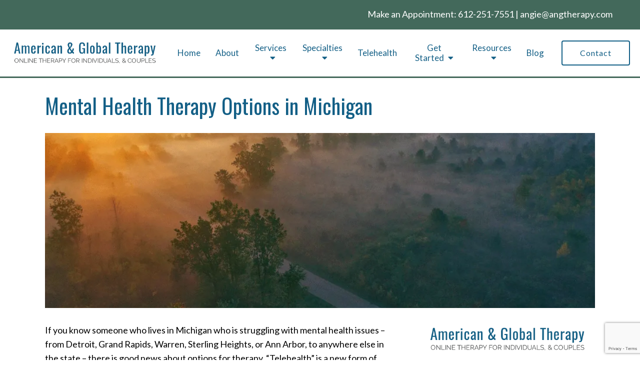

--- FILE ---
content_type: text/html; charset=utf-8
request_url: https://www.google.com/recaptcha/api2/anchor?ar=1&k=6LeMOXcgAAAAAJM7ZPweZxVKi9iaRYQFC8Fl3H3c&co=aHR0cHM6Ly9hbmd0aGVyYXB5LmNvbTo0NDM.&hl=en&v=naPR4A6FAh-yZLuCX253WaZq&size=invisible&anchor-ms=20000&execute-ms=15000&cb=27og4vnp335o
body_size: 45345
content:
<!DOCTYPE HTML><html dir="ltr" lang="en"><head><meta http-equiv="Content-Type" content="text/html; charset=UTF-8">
<meta http-equiv="X-UA-Compatible" content="IE=edge">
<title>reCAPTCHA</title>
<style type="text/css">
/* cyrillic-ext */
@font-face {
  font-family: 'Roboto';
  font-style: normal;
  font-weight: 400;
  src: url(//fonts.gstatic.com/s/roboto/v18/KFOmCnqEu92Fr1Mu72xKKTU1Kvnz.woff2) format('woff2');
  unicode-range: U+0460-052F, U+1C80-1C8A, U+20B4, U+2DE0-2DFF, U+A640-A69F, U+FE2E-FE2F;
}
/* cyrillic */
@font-face {
  font-family: 'Roboto';
  font-style: normal;
  font-weight: 400;
  src: url(//fonts.gstatic.com/s/roboto/v18/KFOmCnqEu92Fr1Mu5mxKKTU1Kvnz.woff2) format('woff2');
  unicode-range: U+0301, U+0400-045F, U+0490-0491, U+04B0-04B1, U+2116;
}
/* greek-ext */
@font-face {
  font-family: 'Roboto';
  font-style: normal;
  font-weight: 400;
  src: url(//fonts.gstatic.com/s/roboto/v18/KFOmCnqEu92Fr1Mu7mxKKTU1Kvnz.woff2) format('woff2');
  unicode-range: U+1F00-1FFF;
}
/* greek */
@font-face {
  font-family: 'Roboto';
  font-style: normal;
  font-weight: 400;
  src: url(//fonts.gstatic.com/s/roboto/v18/KFOmCnqEu92Fr1Mu4WxKKTU1Kvnz.woff2) format('woff2');
  unicode-range: U+0370-0377, U+037A-037F, U+0384-038A, U+038C, U+038E-03A1, U+03A3-03FF;
}
/* vietnamese */
@font-face {
  font-family: 'Roboto';
  font-style: normal;
  font-weight: 400;
  src: url(//fonts.gstatic.com/s/roboto/v18/KFOmCnqEu92Fr1Mu7WxKKTU1Kvnz.woff2) format('woff2');
  unicode-range: U+0102-0103, U+0110-0111, U+0128-0129, U+0168-0169, U+01A0-01A1, U+01AF-01B0, U+0300-0301, U+0303-0304, U+0308-0309, U+0323, U+0329, U+1EA0-1EF9, U+20AB;
}
/* latin-ext */
@font-face {
  font-family: 'Roboto';
  font-style: normal;
  font-weight: 400;
  src: url(//fonts.gstatic.com/s/roboto/v18/KFOmCnqEu92Fr1Mu7GxKKTU1Kvnz.woff2) format('woff2');
  unicode-range: U+0100-02BA, U+02BD-02C5, U+02C7-02CC, U+02CE-02D7, U+02DD-02FF, U+0304, U+0308, U+0329, U+1D00-1DBF, U+1E00-1E9F, U+1EF2-1EFF, U+2020, U+20A0-20AB, U+20AD-20C0, U+2113, U+2C60-2C7F, U+A720-A7FF;
}
/* latin */
@font-face {
  font-family: 'Roboto';
  font-style: normal;
  font-weight: 400;
  src: url(//fonts.gstatic.com/s/roboto/v18/KFOmCnqEu92Fr1Mu4mxKKTU1Kg.woff2) format('woff2');
  unicode-range: U+0000-00FF, U+0131, U+0152-0153, U+02BB-02BC, U+02C6, U+02DA, U+02DC, U+0304, U+0308, U+0329, U+2000-206F, U+20AC, U+2122, U+2191, U+2193, U+2212, U+2215, U+FEFF, U+FFFD;
}
/* cyrillic-ext */
@font-face {
  font-family: 'Roboto';
  font-style: normal;
  font-weight: 500;
  src: url(//fonts.gstatic.com/s/roboto/v18/KFOlCnqEu92Fr1MmEU9fCRc4AMP6lbBP.woff2) format('woff2');
  unicode-range: U+0460-052F, U+1C80-1C8A, U+20B4, U+2DE0-2DFF, U+A640-A69F, U+FE2E-FE2F;
}
/* cyrillic */
@font-face {
  font-family: 'Roboto';
  font-style: normal;
  font-weight: 500;
  src: url(//fonts.gstatic.com/s/roboto/v18/KFOlCnqEu92Fr1MmEU9fABc4AMP6lbBP.woff2) format('woff2');
  unicode-range: U+0301, U+0400-045F, U+0490-0491, U+04B0-04B1, U+2116;
}
/* greek-ext */
@font-face {
  font-family: 'Roboto';
  font-style: normal;
  font-weight: 500;
  src: url(//fonts.gstatic.com/s/roboto/v18/KFOlCnqEu92Fr1MmEU9fCBc4AMP6lbBP.woff2) format('woff2');
  unicode-range: U+1F00-1FFF;
}
/* greek */
@font-face {
  font-family: 'Roboto';
  font-style: normal;
  font-weight: 500;
  src: url(//fonts.gstatic.com/s/roboto/v18/KFOlCnqEu92Fr1MmEU9fBxc4AMP6lbBP.woff2) format('woff2');
  unicode-range: U+0370-0377, U+037A-037F, U+0384-038A, U+038C, U+038E-03A1, U+03A3-03FF;
}
/* vietnamese */
@font-face {
  font-family: 'Roboto';
  font-style: normal;
  font-weight: 500;
  src: url(//fonts.gstatic.com/s/roboto/v18/KFOlCnqEu92Fr1MmEU9fCxc4AMP6lbBP.woff2) format('woff2');
  unicode-range: U+0102-0103, U+0110-0111, U+0128-0129, U+0168-0169, U+01A0-01A1, U+01AF-01B0, U+0300-0301, U+0303-0304, U+0308-0309, U+0323, U+0329, U+1EA0-1EF9, U+20AB;
}
/* latin-ext */
@font-face {
  font-family: 'Roboto';
  font-style: normal;
  font-weight: 500;
  src: url(//fonts.gstatic.com/s/roboto/v18/KFOlCnqEu92Fr1MmEU9fChc4AMP6lbBP.woff2) format('woff2');
  unicode-range: U+0100-02BA, U+02BD-02C5, U+02C7-02CC, U+02CE-02D7, U+02DD-02FF, U+0304, U+0308, U+0329, U+1D00-1DBF, U+1E00-1E9F, U+1EF2-1EFF, U+2020, U+20A0-20AB, U+20AD-20C0, U+2113, U+2C60-2C7F, U+A720-A7FF;
}
/* latin */
@font-face {
  font-family: 'Roboto';
  font-style: normal;
  font-weight: 500;
  src: url(//fonts.gstatic.com/s/roboto/v18/KFOlCnqEu92Fr1MmEU9fBBc4AMP6lQ.woff2) format('woff2');
  unicode-range: U+0000-00FF, U+0131, U+0152-0153, U+02BB-02BC, U+02C6, U+02DA, U+02DC, U+0304, U+0308, U+0329, U+2000-206F, U+20AC, U+2122, U+2191, U+2193, U+2212, U+2215, U+FEFF, U+FFFD;
}
/* cyrillic-ext */
@font-face {
  font-family: 'Roboto';
  font-style: normal;
  font-weight: 900;
  src: url(//fonts.gstatic.com/s/roboto/v18/KFOlCnqEu92Fr1MmYUtfCRc4AMP6lbBP.woff2) format('woff2');
  unicode-range: U+0460-052F, U+1C80-1C8A, U+20B4, U+2DE0-2DFF, U+A640-A69F, U+FE2E-FE2F;
}
/* cyrillic */
@font-face {
  font-family: 'Roboto';
  font-style: normal;
  font-weight: 900;
  src: url(//fonts.gstatic.com/s/roboto/v18/KFOlCnqEu92Fr1MmYUtfABc4AMP6lbBP.woff2) format('woff2');
  unicode-range: U+0301, U+0400-045F, U+0490-0491, U+04B0-04B1, U+2116;
}
/* greek-ext */
@font-face {
  font-family: 'Roboto';
  font-style: normal;
  font-weight: 900;
  src: url(//fonts.gstatic.com/s/roboto/v18/KFOlCnqEu92Fr1MmYUtfCBc4AMP6lbBP.woff2) format('woff2');
  unicode-range: U+1F00-1FFF;
}
/* greek */
@font-face {
  font-family: 'Roboto';
  font-style: normal;
  font-weight: 900;
  src: url(//fonts.gstatic.com/s/roboto/v18/KFOlCnqEu92Fr1MmYUtfBxc4AMP6lbBP.woff2) format('woff2');
  unicode-range: U+0370-0377, U+037A-037F, U+0384-038A, U+038C, U+038E-03A1, U+03A3-03FF;
}
/* vietnamese */
@font-face {
  font-family: 'Roboto';
  font-style: normal;
  font-weight: 900;
  src: url(//fonts.gstatic.com/s/roboto/v18/KFOlCnqEu92Fr1MmYUtfCxc4AMP6lbBP.woff2) format('woff2');
  unicode-range: U+0102-0103, U+0110-0111, U+0128-0129, U+0168-0169, U+01A0-01A1, U+01AF-01B0, U+0300-0301, U+0303-0304, U+0308-0309, U+0323, U+0329, U+1EA0-1EF9, U+20AB;
}
/* latin-ext */
@font-face {
  font-family: 'Roboto';
  font-style: normal;
  font-weight: 900;
  src: url(//fonts.gstatic.com/s/roboto/v18/KFOlCnqEu92Fr1MmYUtfChc4AMP6lbBP.woff2) format('woff2');
  unicode-range: U+0100-02BA, U+02BD-02C5, U+02C7-02CC, U+02CE-02D7, U+02DD-02FF, U+0304, U+0308, U+0329, U+1D00-1DBF, U+1E00-1E9F, U+1EF2-1EFF, U+2020, U+20A0-20AB, U+20AD-20C0, U+2113, U+2C60-2C7F, U+A720-A7FF;
}
/* latin */
@font-face {
  font-family: 'Roboto';
  font-style: normal;
  font-weight: 900;
  src: url(//fonts.gstatic.com/s/roboto/v18/KFOlCnqEu92Fr1MmYUtfBBc4AMP6lQ.woff2) format('woff2');
  unicode-range: U+0000-00FF, U+0131, U+0152-0153, U+02BB-02BC, U+02C6, U+02DA, U+02DC, U+0304, U+0308, U+0329, U+2000-206F, U+20AC, U+2122, U+2191, U+2193, U+2212, U+2215, U+FEFF, U+FFFD;
}

</style>
<link rel="stylesheet" type="text/css" href="https://www.gstatic.com/recaptcha/releases/naPR4A6FAh-yZLuCX253WaZq/styles__ltr.css">
<script nonce="sUB5td73CzyaUeJZFUCuRw" type="text/javascript">window['__recaptcha_api'] = 'https://www.google.com/recaptcha/api2/';</script>
<script type="text/javascript" src="https://www.gstatic.com/recaptcha/releases/naPR4A6FAh-yZLuCX253WaZq/recaptcha__en.js" nonce="sUB5td73CzyaUeJZFUCuRw">
      
    </script></head>
<body><div id="rc-anchor-alert" class="rc-anchor-alert"></div>
<input type="hidden" id="recaptcha-token" value="[base64]">
<script type="text/javascript" nonce="sUB5td73CzyaUeJZFUCuRw">
      recaptcha.anchor.Main.init("[\x22ainput\x22,[\x22bgdata\x22,\x22\x22,\[base64]/cFtiKytdPWs6KGs8MjA0OD9wW2IrK109az4+NnwxOTI6KChrJjY0NTEyKT09NTUyOTYmJnIrMTxXLmxlbmd0aCYmKFcuY2hhckNvZGVBdChyKzEpJjY0NTEyKT09NTYzMjA/[base64]/[base64]/[base64]/[base64]/[base64]/[base64]/[base64]/[base64]/[base64]/[base64]/[base64]/[base64]/[base64]/[base64]\x22,\[base64]\\u003d\\u003d\x22,\x22w4DDjMKKFMK7wrzCjMKJw65Uw55EK8KkEmrDjsOoUcO3w7zDqwnChcOZwr0iCsOKLirCgsOSIHhwLcOWw7rCiTjDg8OEFEsiwofDqkvCn8OIwqzDnMOPYQbDsMKXwqDCrH/CgEIMw4fDscK3wqoxw6kKwrzCrMKzwqbDvXzDmsKNwonDsVhlwrhCw5U1w4nDjMKrXsKRw7UQPMOcWcKkTB/[base64]/Ch8ORFHw2w580UxJkQsKuwo7CglRzCMOow6jCvMK/[base64]/DjsO/[base64]/UTHDpjfClBpUwrHDhsK+acOHw6dTw7rCisKICWogJMOdw7bCusKrb8OLZx7Dh1U1TcKAw5/[base64]/NHIvw5nCql3ClXrDsMKPw51rw6ItVsKCw586wrnCksKDHlXDtMOZdMKLD8Kvw6DDncOhw6bCgDrDkmoSKhfCpy9WLkvCm8Kjw7EcwpvDqcKPwqbDm1c0wpMoGnXDjRQTwr/DizDDt3B/w6vDigXDswnCqMKWw44gWsO/G8KVw7DDiMOMTVovw7TDisOYFDgtcMO3RTTDtj0Tw4HCvm10WcOvwphIOj7Di1B4w5PDp8KWwqE8wpZ8wqHDi8OIwpZ8WGDCniRMwqg3w4DCtMOdXMKmw6XDrsK3VlZVw7QfLMKWNiLCrEFfSX/CjcO0SknDucKVw63DjgcOwqbCn8Kfw7wuw73CrMOhw6/Dp8KoHMKMUHJaRMKxwqwhVHLDusO4wprCrkTCosOtw7jCnMK/[base64]/DnT/Dt8OCwpPCj8OGe8Kgw43CvsOBw6/Dtx0pHcKpasOpAwVPQcOiXxfDnDzDlMKkb8KUR8KQwrvCj8KgfDXCrcKmw7TCtx5Bw7/CkWMrQsO8TzpnwrHDkhfDmcKCw5rCpcKgw4onNcKBwpPChMK3CcOEwqAlw4HDqMKRwoDCusOyTkYjwqZiL3/DoEHDrX7DiCLCr2DCq8OeQVAQw7jCqnnDh18lSlfCkcO5JsOGwq/CtsKgD8OWw7LDvMO2w6xMVGN8Sw4UbQQUwobCi8KHwrvDiHlxfw4Xw5PCkAZWDsK9bV8/XsOyCg4CdC/[base64]/CqsKwX0jCnsKoN3Zxw4HDg8OTwoDDgcO0DEItcsKrw75QKmd0wpEzBMK+UcKGw45fVsKHNBcPSsOZEcKww6PCksO2w68NTMK/[base64]/LwTDh8K/[base64]/CpsOxwrDCt8Oxw5VSZQzCqF8Zw4HCiMOtwp0JwoUYwqDDkE7Dq2DCs8OyesKbwpYYOjhbeMOjR8KNbSNvT3xdW8O6O8OgdMO5woJHAglJw5rDtMOpUsKLBsOAw4HDrcK2wp/[base64]/DrsOFCMOcZcKsL8OjZcOpbiPDvsOSBMOewqQjJR11wp3ClE7CpTvDp8O3RBnDuWtywrkEGsOqw40Tw4kbeMKLFsK4A1kaagUow5tpwpjDjgbCnQAFw63DhcOpYQsQbsORwoLCiEUaw4QhVMOUwpPDhcKMwqbDqBrCiyIVJHdXeMOPIMK0XMKTVcKMw7I/w44Mw5pVe8O/w5wMe8OuczZUeMO+wok2w4/CmhYpciFOwpNQwrfCqWhfwpzDvcO/QyMDMsKxHkzCih3CrsKOUMOnLEnCtHzCisKIfMKgwqBUwrTCmcKILGzCv8ObeFtFwqNZaz7DuHbDmw/Dn17CgURqw6kuw6hVw4g/[base64]/[base64]/DhCvCgncfwqhew73CgAXDrhJuHsOgFVDDisKTARfDsFgyOcOawqrDjMK+fcK3O3E9w5ZQI8O5w5PCtMKxw6LCh8KxAEJ5woLCkXZqIMK7w7XCsl0aPSnDucKxwoEtw4PDmQRlNcK1wrDCgR/DrlFswoDDm8Klw7TDrsOtw7lORcOkclIQe8O9Z2pvDxtDw6vDqhhdwrdvwqNJw5bDoywZwobCrBY7woJ9wq87QS7Dr8Kuwqkqw5VOICdsw4VLw5jDk8K1GgRoCjHCk1rCjcOSwqPDiTxRwpkWwoXCsSzDlsOIwo/CkXJawopcw5E9L8K7wo3DrkfCrVc0O1g/w6PDvR/Cgy/DhD5Nw7LDigrCqwEZw48Nw5HDvxDChsKgWMKNwrXDt8K3w4k8GGIrw6tQasKrw7DCgzLCscOVw5E+woPCrMKMw5zCuR9MwqXDmAJkYMKKDQwhwp/[base64]/ChcOfw7jCnFTDo8Opw7zDpMKOw5NgBCZPAMOtwoc2wrRUL8OEBRhye8KvAHTDs8K9LcKpw67CkyLCujVgQSFbwpvDlzEtcHjCjsO7HAvDjMO7w7xUJ1/Cj2TDo8OawotFw7vDhcO7PB/CmsOewqEEUsK3wrPCrMKbFxxheCnDnlUowphJPcKWNsO1woYAwqAew77CgMOzFsK/w5pWwobCtcOxwr4gw6PCtynDrcKLJRtqwqPCiRUiFMKMacOXwpvDtMOPw7XDukvCkMKRU05jw4LDmHHCj2DCsFjDm8KhwoUJwrfCm8O1woFpYBBjHsO4UmMawpbCjSEobl9dQ8Otf8OewoLDugodw4/DqFZCw6nDgsOHwrsCw7HDqEvCi23ChcKiT8KEMMO8w7o/wqRMwqrCkcObemJrexPDlMKew5J+w6vCqkYVw758FsK+wpLDgcKEPMKowrfDkcKDw7QSwod8DAxnw4s+fgTDklfCgMOkKHLDkxTDizlRI8Ktwq/Dp0I0wo/[base64]/Cm8KTWMK+wqQXw4XDi8OxPEHChTPCh0vCuUXCvMKgfsO4bcKlbU3Cv8KQw4/[base64]/Cp0l1w6vCqUZ3FsO/w7gnwozCgDnCu8KsaMK/woHDjsOeDMK1wotzEzLCmsO+VSwGYXZVElZeEl/DjsOrQHNDw4FJwr0tFAJjw57DlsOBUGxUV8KJQ2YcYSJUWMK/[base64]/CqWZmG8KHw6hzwpLDrMKMKsK0XRnCnijChC7Dr2cDOcKzfhfCgMKFw5IywoQcM8KVwpDCiWrDl8OPchjCt3QPVcKha8KSZT/DhTHDryPDpEQzXsKLw6/CsBlWIT92dic6fFJLw5BbIFzDh0zDmcKMw5/CvFo+Q13CvhkDBy7ChMO2w7MWSsKNTlsawqdRf3d7w6fDi8OEw6bChQAJwoEobTwCwqFVw4HCmR59wotWMMKfwqjCksO3w407w5piKMOOwojDuMKmOsOlw5/DkHPDmxLCp8OrwpPDoTUDNChkwrvDly/Dt8KiUDjDsTsQw6HDnQrDvyQSw6l/wqbDsMOGw4RWwrTCpiPDhsObwpphHC8Iw6ooOMKawq/CnG3DvBbCj1rChsK9w6F3woHDtsKBwp3Ciwx8YsOgwqPDgsKSwpwcKB/[base64]/[base64]/CpsK0w6Jqw6HCv8OqbMOrwrQIwoRpwrvDvVPDhcOUclTDjsOJw6TDu8Onc8KRwrZEwpoFbUoCdz9hBG/[base64]/CpsOxwqMCw4XDpyTDnMKPwrPDrGIPc8KAw6PDgHNIw592ecOUw7cqJMKdCjVbw580RMOHOzgGwqsXw4dhwo8PazB5KRrDgcO9egPDjz0Pw73Dl8Kxw6fDu2TDlHzDmsKiwocCwp7DmzR3X8ODwrUtwoXCjTjDljLDsMOAw5LChC3CuMOvwr/DmU/DjsK6wrfDj8Kww6DDrF0IA8Ofw4RawqbCosOkWTbCicOJdCPCrV7DskNww6/DvUPDul7CrcONI0PCk8OEw4ZQf8OPJCILYlbDlkxrwql/VDHDu27DnsOtw4sVwpRsw69HJcKAwpZrNcK3wpUndDsRwqTDk8OgecOKZSEgwpRvRcKMwphTFy1Iw6bDrsOHw4F1b2DCl8OVBsOUwqrClcKXw7HDkT7CssKjByXDtQ3CmULDhHlSJcKyw5/CgQPCuGU3YBDCtDgfw5HDvcOxBl99w69hwp86wprDn8OQw7pcw6Jxw7DDhMKmfsOqR8KLYsK6wpzCpMO0wrASVsKtRFptwprDtsKIYwZ4PV84RU5kw6TDlVwgBzYbTmXDlAbDkQ3DqmQRwrHCvCoAw5PChxjCnMOZw4oXdw47OcKoOGfDhMKXwpQVSg/CvTIIw43DisKvdcO5NTbDtxcNw7U2w5ghC8O7D8KJwrnCuMOxw4ZlG3sHaFrClEfCvS3DpMK5w7k/E8O8woDCtVsdBVfDhkTDvsK0w7fDkhg5w4XDhcO4AMOVc3YYw4nCplstwphoQMO8wozCi3PCh8KKw4BYIMOZwpLCqADDsXHDo8K0bXc4wqMjbWJ/[base64]/CvsKRw4UqwqUcfsKcwpPCiUEfw7XDv8KWcwrCtEclw6NKwrbCo8OXw7xrwo/CukBXw6dhw4VOMWrCkcK+O8OKGcKtM8KdYsOrO010NxliEyjCvMOyw6rDrnYPw6c9w5fDsMO/[base64]/[base64]/[base64]/SDLDpcOJw6zChDNrwo93wpTDt0vCm8KmM8KzwpTDh8K5w7LCmVTDj8OJwoAyKlTDt8OcwpbDhjgMw6FrHUDCmCtRN8OWw6LCkwAAw6xoelnDl8KHW1pSVWA+w6/CssOPYWDDrHJfwpUBwqbCscOLW8ORHcK8w4EJw60RJMOkwq3ClcKDEwTCulLDrhcjwqjCnx5HF8KjTjl3J2powq3CosKTC0F+fzHChcKFwo9/w5TCrcKnXcOzWcOuw6zCshtbE1XDtgA2wo8/w4DDtsOAWzpTwpnCsWxTw43CgcOuTMOrXsKjfDdow7zDoxvCnR3Cklpqf8Kaw5BUQQM+wrN3ag/CjgwedMKgwqDClxVnw6vCuDzCgcOhwpzCmCrCucKLFsKOw5PCkyvDlsOIwrzDg0TCswdgwpchwrU/EnDCs8OQw43DusOVUMO8AgXCnMOQIxQKw5wmYg7Dkw3CuVQSNcOGVAfDpwPCpMOXwovCiMKjKlsHw6/CrMKSwrgswr0qwqjDtwbCncKlw4t4w4Bbw4RCwqNaYsKeLEzDhcOcwq3DmcOIJ8KLw7nDr3A8Q8OAd1fDgyNjRcKhCMOmwrx8Z3NbwqUcwqjCtMK9Z1HDs8OBNsOdJcOgw5TDmAwvWMKswrJvE2rCmTrCoTLDqMKmwotSWW/Cu8KkwoHCrh9NWcOXw7fDisK+cGPDksOqwr4QMlRRw5M+w5TDgcO1E8OGw5DCv8O0w7gIw7Iewogvw4vDgMO0Z8OPRGHCuMKEbnElAFDCvylpawXCl8KMUMO8wpMMw4lsw5Vyw5fCjsOJwqB4wq/Cl8Klw4hWw5LDsMOCwoMsFsONJcOPUsOlMFxdJRvCrMOtAcK2w6fDucKow4/[base64]/[base64]/CuDpxw6fCk8OOw50PTXVIHMK+Ih3CkjDClnkhwpLDq8OLw6zDvwrDmwFdKjl4Q8KpwpMuG8Odw4FRwphfHcOQwp/DsMOdw78Zw6nDji9hCTnCq8OLwoZ1QsKlw5zDvMKsw67ClD4qwooiZhInZFpRw5tcwrtCw7hhEMKAP8Onw6jDo2lKN8KSwpjDk8O1Z0xOw4DCuUrCsnbDsB/CosOLVBVlHcOuUcOxw6hAw6DCv1rCocOKw43CosO6w70OQWpkNcOrYT7CtcOHLjpjw5U3wqjDt8O7w57CoMO/wrHCqSpdw4HCmsK8w5Zyw6fDnwV1wrzDpMO2wpBfwo5ULcOLBsOuw4HCkEJnYWpRwqjDsMKDw4nCrH/[base64]/Dl8Oyw7wQasOKR1PCgsO1IiwWEzI0wo4nwrltMh/Dq8OCY1zCq8KLL1kVwrNGI8O1w4nCvg7CvFPClwvDrcK1wofCp8OFXcKQSEHDundIw41ea8O/w5AUw68LEMOBBxnDg8KSY8KGw7vDv8KCR2c2UsKkwozDoj18w43Cp13CgsOaEMO3ODTClTTDlSDCjsOiEFrDjgs0woJTL0BeKcOjwrh9A8KfwqLCtWXCtC7DqMKJwqXCpQV/w53CvF9HHMKCw67Ct23DngYqwpbDjEYpw7rDgsKJZ8ORMcO2w6vCswNbKBnCu0hTwpw0eUfChk0YwpPCmcO/UVs4w51cwqxQw7gPw6wQdcKMf8OKwqMnwqEnaVPDtFEKIsOlwozCkD5BwpgrwoTDt8O+GMKGNMO0HGcpwpQgwojCncOHVsKiDkVeJ8OILRvDoHzDtmLCtMKPYMOCw6YWP8OMw7TCgkgEwq3Cs8O7a8O/wovCuxHDkl1Xwr8sw6AUwpVewp0ww5VxTsK7aMKCwqHDoMOhE8O1OCXDjiw2XsO0woLDn8O+w5hKbsOBOcOswrPDp8KHUzNDw7bCsU3DmcO5AMO5wonCuzrCgjNdS8OIPwJfF8Oqw75Xw7o0wpDClcOZMA5bw4nCmjXDiMKzdiVWw6rCr3jCo8OywrLDkQPCu0VgU1/CmTIcDMOswoTCryrDgcOcMh7CtCVtLWRkdsKRHXjCqsOmwoBwwqcnw6QNMsKlwqbDmcOXwqTDq0nCv0U/KcOkNMORFWTCi8OXOnsCQsOId0B6HDbDiMOzwrHDhyrCjcKuwqgiwoMBwpQdw5M9a1XCh8OGZcKaCcOhF8KuWcKFwqYjw41/RzwZb3U3w53DlR/DtmYZwo3CrMOucg8sFyjDo8K/Mw9SMcKcMh3CmsKAXSIuwqdlwp3Cl8OYamXCnjTDk8K+w7DCmMKFEwTCh1nDgWPCgcOfMAfDiV8pBgvCkBwqw4rDjsOHdj/[base64]/CplFEw5R+L2rDuijCkcOvw6DCpHN0QxbCgS1fUMKDwq9FEzR6W00UU0VrDmzDu1bCjsK2BB3Dog7DjArCgF3DnR3Ck2fCuRbDu8O+AcK2GFPDvMO9Q0UuIxlScmfClWUTUg5XNMKNw5bDr8OtacOAf8OGN8KJfQU/f25Zw6fCmsOgYFlqw4nDpGrCo8Okw73DqUzCpWUhw7Eawq8HC8OywqjChi90wq/DpDTDgcKlCsOXwql9EsKHCQ1dE8O4w695wrXDgyLDrsOrw5rDg8K7w7ATwoPCuFPDtMKcGcKqw5bCgcO8worCr0nCmGc6eEvCqnZ1w44ZwqLCrWzDjcOiwojDpjdcM8Oaw7PClsKPCMOHw7ofw6/DjcKWwq/[base64]/Cj3vDsUcxXB3DnsO6XsOvwp/DhcOoYwFAwrPDtsOiw7dscgVOOsKywr85IcKkwqkxw5XDt8O/Ql0Fw6rDpSwuw4rChFkQw51UwqhjRy7CicOLw4DCg8KzfxfCoGPCj8KbFMOiwqBaBnfDtWDCvlEvCsKmw4t0SMOWLgzChAHDuwFswqkRMz/Cl8KKwohkwo3Ds2/[base64]/w4tgPU7Dt8Odw4LCvXHDrcOaw7vDlcOLw4QkU8OxFsKyMsOcAcK0wqAPRsOqWT1Yw6LCmR8Zw5dkw57CiCzCl8OUAMOfJj/Ct8KZwoXDoCFgwpoBMgAVw4QyTMKeH8Kdw4RkO11Nwq18ZBjCv0xKV8O1aQkYdsK3w6zCvCRKP8K7UMOfEcO9LGLCtGXDgcOZw5/CosKewr7CoMOMd8KFw71caMKnwq0rwqHClXgTwqxtwq/DgHPDqXgkO8OvV8KWQQ9FwrUoXsKfKsOHfyFPKGvDsibCkkTCgBrDssOiaMKKwpjDpAshwrsiRsKACArCp8Otw5VfZwhsw7ACwoJsc8Oyw480FW3DsRg8woZjwoQ5VX0Vw6rDkMOAdyvCrSvCisOUZMKxOcKgEiprWsKLw43CocKpwrt1AcKlwqpHKjVGdH/DlcKRwq5+wqEzb8K/w6kfOkhaIAzDrClwwpTDmsKZwoDCjkV6w5YGQi7Cj8KPBVFYwqXCjMK7Cj1fOz/[base64]/DlQXDknZBwqlGEB/Dl8KVGVV5DjPDocOIwr8PYMKTw7fCqMO5w53DpTEudEbCqsKAwpLDnAchwqvCpMOHwp8twrnDmMKJwqXCsMK2Vm0DwqzCiALCpFQww7jDmMKzw5RsccOGw6YPAcKiwqJfbcKvwoPDtsKqTMOCRsOzw6fCuBnDusKjw550f8OZB8OsesKdwqfDvsOYB8OmMBDCvxx/wqFxw4PCu8KmK8OuQ8K+JMOUTFMCBSXCjzTCvcKGGTZIw4Qvw7nDrxB7OSvDrT5MecKYcsKkw6zCucKSw4zDuyLCt1jDrE1Yw4HCoAvCvsOSwprCgQ3DpcKDw4RQw6Ehwr4Gw6YTahbCriXCpiUfw6fDmDhYAcKfwrAcw446EcOaw7/Dj8KVf8Kcw6vDo1fDiWfCuRbDuMOgLTciw7pUA0MQwrbDsl83Iy/DgcKtEMKPB2/DvcO/SMO1WcK/TFjDp2XCosO9VwsoYsOLXMKfwrPDglfDvGVCwoTDocOxRsOVwo/CqljDkcO2w4XDoMKoIMOow7XCpRlIw7FJLMKuwpfDtnlqQXDDhxp9w7vCq8KOR8OBwoLDtcKREMKkw5pxDMOucsKaIMK2E1w9wpl/wqh7wolcw4fDoWtOwpZcTn/CoVk8woHDg8ONFhgZfn9zUjfDisO/w6/DjTFyw5oTNRN/Ok96wq8BU1k0FUIXF1nCixh7w5vDkTDCj8KFw5vCjVZFGhZnwqTDiCbCosOTw60ew7dlw4LCjMK5wpEeCxvCo8K+w5EjwqBRwozCi8K0w7zDmmFpfRRgw5J4SCw/Z3DDrcOvwokraVNXVXENwpvCg2bDmWrDuQrChirCsMKxHxpWw7jDgiMHw6TCicONUQbDjcOKK8OuwqpwGcK0w6ZsawfDrlTCjk/[base64]/NSoEYcKkwpNZHsOgwos7Q8O2woAfW8OAasOyw6MjGMK6J8OAwrzCgU9Sw5c/UX/Dv0rCpMKGwq3DqmgdJBjDscO4wowJw4/[base64]/Do8OkPB3CjMORw6TDp13CocOtwp7CrCRWw5nDmMO/PgZ7wpE9w7gNKRbDo1BzHMOCw6huwq/CoDdvw5AGSsOlXsO2wrPCrcK6w6PCoksZw7FIwqXCk8KpwpTCqHDCgMODNMOzw7/CpxJmeEYWPRfCkcKGwot0w5x0wpE9dsKtBMKqwq7DgDvClUIhw5NRCUfDlMKNwrdsd0ImO8KVw4gmJsKAFW1Vw74Aw58hBTjCjMOqw4HCr8O/JAJFw7XDtsKOwojDhA/[base64]/CvsOBwojDl8K4UcKVwr/Dr8KOwpnCuF1/wosDLMOaw7Ihwr8cw4fDvsOgCGHCiVbCgQBQwoMvP8O8wo7DhMKcQ8Ojw53CvMK1w5xoKA3DoMK9wrnCtsO+JXnDg0Z/wqbCsSsuw7vCgnLDvH9neFZXT8OTFnVPdmvDk0rCn8O4worCi8O4Bl/CuBLCuExsDHbCssOQwqp5w4Fjw61swpBeNyvCs3jDjMO9b8OdPcKWSj8kwp/[base64]/Cq8K0wpVywr3DhsODA2RGcHhVwr1qf8OTwpfCu8OSwoBbRcORw7gOcMOgwpYgV8KgOkTDn8O2aC7CusKoMh4eP8O9w5ZSLi9vJ1HCkcOKZBMTKDrDghAQw7HDtjtvwqHDmAfCmgt2w73CoMODIhXCucOiR8Kuw45IdMODw6Ndw5MFwr/CiMOBwqwGYw7DgcKfFSgrwonCjlRhP8O7OD3DrXdnfHzDssKiUXrCosKcw5lvw7HDvcOfdcOzJRPDtMOVf3R7FwAvG8OSYSEvw48jIMKJw7DDlAs9ADHDrznDuzwwecKSw71MW0I0RT/Ci8Oqw4EUKsO3JsOlZhsUw49VwrDCnwbCocKew7jDoMKnw5rDmRQ5wrrCkWs4woPCq8KDQsKVw5zCm8K+ZAjDg8KYQMK7BMKyw4pXC8OHRGfCvsKgJTLCmMO+woXCnMO6bMK7w5vClkHDh8KaeMKkw6Y1JRrDs8O2GsObw7RTwq1vw4Q3MsKJQjNTwpd3w603EcK5wp/DsmYeesOjRDNew4PDr8OBwoE6w6c7w4ItwpvDg8KaYsO5OcO8wqhJwofCjUHCncOHCTh4TMO9M8KbT01ycGLDhsOqQsK4w4M3E8ODwrxewrt6wppDXcOUwozCisO/wocNHMK2P8OqK0jCnsKQwqPDpsKLw6PDvHNGDsK2wr/CsnUBw4zDvsOtFsOhw6HCksOBY1hyw7vClhYOwr/DkcKQfXQYSMKhTz7DocOFwoTDkhtBKcKaEn7DusK9cRw1c8Oja0t2w67Cq0M1w5pLCHbDkcK4wobCo8OEw4DDm8Kzc8OLw63Cq8KUUMOzwq/Dt8OEwp3DiUIKF8O/wovCr8KQw7p/TDImM8OIw73DtEcsw64vwqPDhUtew77DhXLCg8O4w7HClcOfw4fCpMKifMOOfMKyX8Obw4hcwpdpw6Rvw73CisKCwpMPeMOsbVHCvgLCsDjDrsKRwrfCvm7Dr8Kzb2gtdiTDoCjDlMO1FcKgTnPCp8KnAnMof8ODdljCmcKwMcObw6B3YWctw7jDrMKrwp/[base64]/DiDh8w6/Cr8OjNDEaw4hawrbCksKWwrU0P8Owwq8cwqDDtMOpCcKQR8OIw5ESXUXCjsOew6pLOT7DgG3CqgcQw73CrU80wqLCnMOrLsKUDiEGwp/DoMKoBEbDoMKlfmrDjFbCsinDqSUIX8OfAcKGW8O3w5J5w50BwrjChcKzworCvxLCq8OXwqEvw7vDrXPDoHJpGxV/Gh/Cu8K9wpNfN8Ovw519woknwrpYacKpw63DgcOvMSEoAcOOwpUCw5nCsxwfAMKvdTzCvcOpAMOxIsKcw6sSw5UXcsKGDsKHQsKWw4nDkMKcwpTCosKuNmrClMOywpoIw7zDo28NwpNSwr3DqQ8jwoLDunxlw5LCrsKgOzV5HsKJw4gzLnHCsgrDh8K5wo5gwp/[base64]/[base64]/[base64]/[base64]/w45yUsKOwpVow4nCqMOoJ8Ozw7fDn8K9DlvDuQ/DpMKsw7XCs8KxcE59NsOmecOkwrQiwo0YFk8UGjQ2wpjCilvCt8KFYxbDhXvCu0x2bELDogg1WcKHbsO1I2HDs3fDhsKkw6FRwrwSCDjDocKvwo4/EmbCuibDsW93FsOaw7fDuCxgw5fCicOMOnVnw4HCicKhU2XCo2gDw591XcK3WMKtw6TDiVvDj8KMwqXCmMK+wrh0UcOuwpXDsjUqw4XCicO3ZDbCkTwyEATCsHDDtMOkw5c2LhDDpEXDmsOhwrI2wq7Dk1TDjQ8fwrfCmyTChsOIAgE/EHTDgBzChsO8w6TCj8Kvbl7Ck1vDvMOgRcKxw4/CvzRsw49OIMOTalRqdcOkw4YrwoLDjn1sb8KKHx9rw4TDtsO9wrjDtcKywpLCksKtw7cwCcKRwoh/wprCicKPXGMEw5zDosK/[base64]/CsDpxw7fCvMOUwoPCuR/DncKJw5BywqbDkcK/w6YLw4xQwr7CihDCg8OXexYMcsK6TwUDBMKJwq/CjsOEwo7CncOaw6PDmcKETVjCpMONwrfDv8KtDEErwoVwcg8AZsO/EsOof8KDwotOw5M0EzIkw6HDgwxywpwtwrbCgBwlw4jCh8KwwrTDuwJ5e39lYmTDiMOXHBxAwqN0c8KUw41lc8KUCsKKw7TCoirCo8OBw73Cjgl3wp/CugDCkcK4YsKiw7DCoi5Nw4NLDcOAw45qA3LCqVBkTMOJworDhsOdw5LCriB3wqY9egbDghbCuETDvsONJisrw7rDnsOUwrjDucK9wrfCg8OzHTjCp8KJwpvDllcFwqfCqX3DiMOiV8KywpDCrsKoXB/DsUnCp8KfAsKUwrnCun5kw7TDoMO+wqdsXMKSD0/DqcKYRUUow5nCuiMbdMOswqIFPMK8w6QLwow1w69Bwqk3LcO8w67DhsKowqTDrMKIL1zDpV7DuGfCpD9UwoXCqDA4R8KOw4hlYMK/IAQ9DhxkE8OgwqrDvsK6w7bCn8KuSMOHN0M+LcKoWW0PwrfDosOUw5/CvsOhw7VDw55nKcKbwpPDtgXDrkUsw6BIw6lWwqvDqVU/UkJNwq4Gw53Cu8OCNm0YS8Klw6E+XjNAwpV5woZTL3llwrfCngzCtE4cFsOVTjXDpcKmaFh6bWLDh8Oow7jDjlEODcO/w5DDuGIPLXvCuBPDoVt4wohtd8OCw5zCr8OOXgMLw4/CoxbCnR58w4wcw5/CtDhOYQBAwqPCncKxIsKAJxHCtn7DisKOwo3DsEJlR8K9a3PDrAvCiMOvwrpCSCnCm8K1RjYkHy/Dt8OBwohpw6PDgsOvw5rCo8Oqwo7CpTXCgnE9G3Fyw77CvMKjDDLDgcOhwr1Gwp7DiMOnwoTCj8Oiw5rClsOFwonDvMK2OMOSScK1wrLCjVcqw7HCvgVveMOfJiIkV8OQw51Xwp5Kw4LCocOPN0whwoIVa8OTw65qw4nCrWXCoUbCt3UQwofCnk1dw4BXHWXCmH/DmcKgHsOrWhAEWcKJNMOabn7Dhi7DusKPXgvCrsOewr7CshMvfMK5cMKpw4gdYsOyw5vCpA89w6LCv8OZeh/DgxfCn8Kvw5DDiivDg0ohC8KbNj/Dr1PCtMOQw5MLbcKeSBA4RcKWw7LCmCrDnMKfOsOAw7XDkcKKwpljcgjCr07DnTwRw6x1wq/DicKGw4HClMKyw5rDhCB3E8KsZxcaMR3CunF9wpvCpgjDsR3DmMONwrY9wpokMsKZJ8OcHcKqwq5UGB7DlsKiw4hbXsKgSjrCs8K6woLDg8OzWzLChjomTMKGw7jCl3zCoXfCjyTCl8KEOcOGw7l4OsOwTBQ8HsOKw67DrcKgwpk1cF3DgsKxwq/Cm1bCkhbDqAVnCcKlVMKFwojCvMKMw4PDrgfDsMOAZ8KGVRjDiMKewpQKWmbDo0PDo8KtflZGwp9tw7Znw7BPw6vCm8O7fsOnw4/Dt8OySiI4wqInw50cbcOWJVRcwpFYwpHCkMOiWyJ5AcONwpvCqcOmwrLCrjY6IMOqCcKYeSt7T3nCoGYYwrfDgcKswr/DhsK6w43DgsOwwpUtwpfCqDIfwrguOQBNS8KLw4rDhizCqi3CgwpZw4PCosONEW3CgDhnXgrDq0vDqRUbwoBgw53Ds8KIw4LDqlXDhcKBw7HCssO/w5lTFMOdDcOhGxhwKnoHR8K/[base64]/DsnA8OHTDp2jCnCjCp8KmN8K+RxERN2/Dh8KKESnCtcOow5HCg8KmGhopw6PDjQHDrcK+w7Y6w7EcM8K7YsKXf8KyPAnDnGLCvcOyGEdvw7F8wqZ1woTCuUY3emwQE8Oow7R+ZSzCmMOAWsK9RsKow55cw6bDsS3Ch1zCsiXDn8K7FcKGASk0Mxp/UcODPsOvGcO1GWsew4HDtXrDu8KNTcKSwozCusOxwq1hSsK6wqDCtiXCqsKHwqzCsglGwrhfw63CqMKGw7HCjDzDtTQOwo7CicORw7ETwp3DvhMRw6TClmt3CcOuLcOLw5Zvw6hjw63Cs8OWPF1dw7ZxwqnCo3/[base64]/CocK0V01BwpDCojE4AMKJBSY9ERtHLcKJwrfDocKNZMKBwqDDmDjDhTrDvSMPw5HDqBLCnSLDp8KUVAQiw6/DhznDlXPCpsKHEjQ3UMKdw4p7FQbDusKkw57Cr8K+UcOFw4MsRixjbwbCvgrCpMOIKcOISXjCukBtUsK+wrVPw4ZfwrvDusOPwqbCgsOMPcOdPTXDn8Ovw4rCvlE/wp0OZMKRwqB5D8OzHlDDlGjDoS4XO8OmRCPDuMOtwpHCnxnCoj3Cg8KxWzJcwpXChQHCvF/CriV4B8KifcOZGW3DqMKAwqTDhMKlfA3CgjQnBMOSN8OEwot9wq/Dg8OdNsKfw7XCkirCp1vCmnJSV8KhTTQew5XCmiERZMOQwoPCpkzDmzMKwpZcwpkfL2fCpGTDoFTDvCfCiF7DqRnClcO0woA1w4BFw77Con9Kwr97wr/[base64]/DgsOoD8K/w4nCusOeXMKLYMOMwobCg8KdwrdnwoQfw5rDtShnwqLCqCLDlcKCwrd9w57CgMOEc3DCocOsES3DtnvCvMKRCSzCl8Oew47DsUEWwql/[base64]/DhMKhVQvDuUIPw6LCmx3CqgrDhkg+wr7DlT7Djj1FN0hqw7zCkgHCvsK9dxd0RsOoHBzChcOuw6zCrBjCicKte0cBw7Fsw4Z/DiDCtBLCjsOuw6YJwrXCqDvDmltgwoPCgFpbCGcWwrwDwqzCssOTwrggw7VSQcOpKSMcJ1FYZCjDrsOzw58Swoojw4nDmMOtFsKTcsKTIG/CjkfDk8OIZiguCzp4w4B2C0jDmMKuZ8K3worDmQvDjsKdw53DrMKeworDmCHCgcKIV1HDnsKwwqfDrcK9w5fDvMO0PBLCg37DlcKXw5DCkMOUYsKVw53DtRk1IwE4BsOof29FEsOuAsKtOUd5wrLCt8O/cMKpfUoZw4fDoBArwqlGWcOtwrrCmS4cw7MnU8K3w7fCn8Kfwo7CjMK0UcKkeSQXUwfCpcKow6JQwrQwRV0twrnDrHLDpsOtw5rChMOsw7vCosOAwoZTBMOaU1zDq0rDp8KEwqQ/QMO8OlDDtHTDncOrw7nCicKIYyfDlMK/BRDCijQnWcOXw6nDgcKew40qMUQIWUHCksOfw5YkccKgEUvDr8O4dUbCr8Kqw6RiaMOaQMOzbcOdfcKdwo4cwpXDpQJYwr57wq/DjklPwqLCvlcgwqfDqlttCcOJwr51w7/[base64]/DlQw+YivCq8OAF8O3w6NvwonDukVtEMKJD8KZbWXCuGA6TW/CtVvDjcOHwrskN8OuHsKwwpx/QsKRfMOow5vCvSTCh8OdwrZ2acKwah8ICMOTwrjCp8O7w5zCsnd2w544wrbDmmVdFBh8wpTCrwDDogwgNSZZLBdswqXDoBBzJzR4TsO4w44Gw6rCtMOuYMOdw6JkYcOjAcOSU1h2w5zCvw3DsMKSwp/CpGzDrHPDpSkzSA4qISw/U8KWwpZlwoh+D2EJw6bCjRxHw5XCpT9zwqgvPUzCh2oAw4fCr8KGw61fN1fCmHzDicKPG8O0wqbDuHxiDsKWwr3CscKbMWV4worDscOzEMONwozDjHnDiEMVDcKtworDk8OyIsKhwp5Rw4JIB23CiMKHPgA9BR/CkHjDtMKiw7zCvMOOw77CmMO/bMKAwovDuB3DsAjDo04fwqvDo8KBZMKgE8K6Rl9Hwp9twq8oWGTDnwtYw6LCjQ7Cv1AvwrvDhB/[base64]/TxbDgWbDpMKiwp/DghnCiGfCksOvwr1qJxPCkk8Uwq1Yw59Lw55OBMOPCiV2wqfCgMK2w4/CmA7CtSbCm0nCi2LCuzk7d8KQDR1uFsKHwobDqQY/wqnCiljDtsKvCsKNLEfDtcKVw6HCpQPDrxksw7DCtgNLa3FQwr10MsO2FMKXw6LCknzCrXPCrMOXeMKZFAp8ZTAxw4XDjsK1w63Cm0NsQSfDmwN4LcOGdS9YfwDDkEXDqjoqwopiwosJTMKowr51w6cpwp9ZTsOifXMtNy/Co1DCg2gqXXlkVTLCtMOpw5w1w7bClMO+woopw7DDqcKQMgRgwpTCuQ3CiURobMOOQcKHwobDmsKBwo3CqcOhcV7DmcObQ3XDvyNyZmlywocrwo0cw4fChMK7wo3CncK3wohRRG7Crk8Bw4rDtcKkezo1w7R5w4cAw53CqsOSwrHCr8OVYjUUw6w/wqNhWg3Cp8O+wrYqwqA7wrpgbyzDvcK0N3Y1BSnCusKzTcOmwrLDoMOhcsKkw6odJcOkwohDwqHCo8KcD3xNwol9w5tewpkZw6DDpMK8VcK/w4paQRfCtk8kw5IPSU1Zwqopw5zCsMOvwr/[base64]/[base64]/HsKAfTHCssKPayd9A8K8ZXRuw4xjW8KeewnDj8O3wqrCgAJrWcKycBU8woNPw7HCisODK8KnWMOdwrhawonDl8K2w6vDokwEAsOyw7tbwrHDt1Qlw4PDjmLCgsKGwo5kworDmwvCrmVhw5tvd8Kjw6jCv1LDksK7woTDvMOZw60zOsOBwosdOMK4VsO0dcKKwr/CqTNlw69dUEAxD3k5SirDsMK8Lx3DlcO0ecOMw6PCgB/Dj8KIcRQsFMOmXmZJTsODAgjDlwdaDsK7w4rDqcKuM0rDoj/DsMOEw5/DmcKnecKOw5PCpxjCj8Kmw6Jjw4MbEgzDmQAbwrlbwoZOOkZjwrrCi8KzKsOEU1zCgEwuwp7DiMOjw4XDhGlew63Di8Kld8KPfjp5bhXDj2kQJ8KIwp/[base64]/woJ4wqrDjcOdMCXDjy3Dq23CiE7DiB/Ch3bCmlTCucKJG8ORIMK0Q8OdBWbCpSJ3wqzCljcxPBgPNSbDhj7Cs0TCiMOMUVhMw6dBwqRNwoTDu8ODfRwdwqnDvMOlw6HDtMKtw67CjsK9UQPClhUtVcKRwq/[base64]/DhA3DtsOOwpjDi8Oaw53CmMKXwrZSTsKLeS/DrMOuSsKzP8Kgwqwew6jDvEM4wo7DoXtxwoXDrE1kViLDvWXClMKzwoPDhcO1w4VAMDN2w4rCvcKhRsORw4FiwpvDrMOyw6XDkcO1OMOkw4LCtlg/w7E2Xl0dw5l1fsOtXjxVw5w1wqfCqGoaw6XCm8KgHCxkfz3DizfCvcKOw5XCncKPwrlXHWRnwqLDh3TCoMKmV398wqnClsKbwrkHPXQ3w77Cg3LCksKXwp17FA\\u003d\\u003d\x22],null,[\x22conf\x22,null,\x226LeMOXcgAAAAAJM7ZPweZxVKi9iaRYQFC8Fl3H3c\x22,0,null,null,null,1,[21,125,63,73,95,87,41,43,42,83,102,105,109,121],[7241176,835],0,null,null,null,null,0,null,0,null,700,1,null,0,\x22CvkBEg8I8ajhFRgAOgZUOU5CNWISDwjmjuIVGAA6BlFCb29IYxIPCJrO4xUYAToGcWNKRTNkEg8I8M3jFRgBOgZmSVZJaGISDwjiyqA3GAE6BmdMTkNIYxIPCN6/tzcYADoGZWF6dTZkEg8I2NKBMhgAOgZBcTc3dmYSDgi45ZQyGAE6BVFCT0QwEg8I0tuVNxgAOgZmZmFXQWUSDwiV2JQyGAA6BlBxNjBuZBIPCMXziDcYADoGYVhvaWFjEg8IjcqGMhgBOgZPd040dGYSDgiK/Yg3GAA6BU1mSUk0GhwIAxIYHRG78OQ3DrceDv++pQYZxJ0JGZzijAIZ\x22,0,0,null,null,1,null,0,0],\x22https://angtherapy.com:443\x22,null,[3,1,1],null,null,null,1,3600,[\x22https://www.google.com/intl/en/policies/privacy/\x22,\x22https://www.google.com/intl/en/policies/terms/\x22],\x22cvLFdwzwA5d/jSWsKf2VWDLJSlWn79r8Ejsa6Gd8pTI\\u003d\x22,1,0,null,1,1762515327506,0,0,[171,213,184,41,7],null,[32,98,193,99,120],\x22RC-jBes1lGG8EE_Yw\x22,null,null,null,null,null,\x220dAFcWeA7KMncxwkt4TBb8N9BiMGIwCIJBrTrdiuVwelFWdZU-KWnKy5b38QXVszSKq6hDR6htbOQ3yoEnwyhVJ7-P7_s3rMNpqQ\x22,1762598127538]");
    </script></body></html>